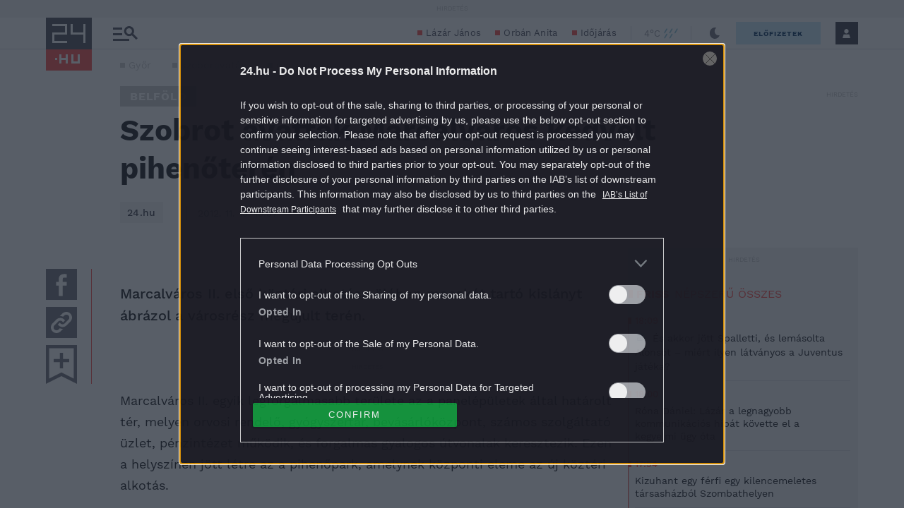

--- FILE ---
content_type: text/vtt
request_url: https://cdn.jwplayer.com/strips/cO3MX0ft-120.vtt
body_size: 740
content:
WEBVTT

00:00.000 --> 00:35.438
cO3MX0ft-120.jpg#xywh=0,0,120,67

00:35.438 --> 01:10.877
cO3MX0ft-120.jpg#xywh=120,0,120,67

01:10.877 --> 01:46.316
cO3MX0ft-120.jpg#xywh=240,0,120,67

01:46.316 --> 02:21.755
cO3MX0ft-120.jpg#xywh=360,0,120,67

02:21.755 --> 02:57.194
cO3MX0ft-120.jpg#xywh=0,67,120,67

02:57.194 --> 03:32.633
cO3MX0ft-120.jpg#xywh=120,67,120,67

03:32.633 --> 04:08.072
cO3MX0ft-120.jpg#xywh=240,67,120,67

04:08.072 --> 04:43.511
cO3MX0ft-120.jpg#xywh=360,67,120,67

04:43.511 --> 05:18.950
cO3MX0ft-120.jpg#xywh=0,134,120,67

05:18.950 --> 05:54.389
cO3MX0ft-120.jpg#xywh=120,134,120,67

05:54.389 --> 06:29.828
cO3MX0ft-120.jpg#xywh=240,134,120,67

06:29.828 --> 07:05.267
cO3MX0ft-120.jpg#xywh=360,134,120,67

07:05.267 --> 07:40.706
cO3MX0ft-120.jpg#xywh=0,201,120,67

07:40.706 --> 08:16.145
cO3MX0ft-120.jpg#xywh=120,201,120,67

08:16.145 --> 08:51.584
cO3MX0ft-120.jpg#xywh=240,201,120,67

08:51.584 --> 09:27.022
cO3MX0ft-120.jpg#xywh=360,201,120,67

09:27.022 --> 10:02.461
cO3MX0ft-120.jpg#xywh=0,268,120,67

10:02.461 --> 10:37.900
cO3MX0ft-120.jpg#xywh=120,268,120,67

10:37.900 --> 11:13.339
cO3MX0ft-120.jpg#xywh=240,268,120,67

11:13.339 --> 11:48.778
cO3MX0ft-120.jpg#xywh=360,268,120,67

11:48.778 --> 12:24.217
cO3MX0ft-120.jpg#xywh=0,335,120,67

12:24.217 --> 12:59.656
cO3MX0ft-120.jpg#xywh=120,335,120,67

12:59.656 --> 13:35.095
cO3MX0ft-120.jpg#xywh=240,335,120,67

13:35.095 --> 14:10.534
cO3MX0ft-120.jpg#xywh=360,335,120,67

14:10.534 --> 14:45.973
cO3MX0ft-120.jpg#xywh=0,402,120,67

14:45.973 --> 15:21.412
cO3MX0ft-120.jpg#xywh=120,402,120,67

15:21.412 --> 15:56.851
cO3MX0ft-120.jpg#xywh=240,402,120,67

15:56.851 --> 16:32.290
cO3MX0ft-120.jpg#xywh=360,402,120,67

16:32.290 --> 17:07.729
cO3MX0ft-120.jpg#xywh=0,469,120,67

17:07.729 --> 17:43.168
cO3MX0ft-120.jpg#xywh=120,469,120,67

17:43.168 --> 18:18.606
cO3MX0ft-120.jpg#xywh=240,469,120,67

18:18.606 --> 18:54.045
cO3MX0ft-120.jpg#xywh=360,469,120,67

18:54.045 --> 19:29.484
cO3MX0ft-120.jpg#xywh=0,536,120,67

19:29.484 --> 20:04.923
cO3MX0ft-120.jpg#xywh=120,536,120,67

20:04.923 --> 20:40.362
cO3MX0ft-120.jpg#xywh=240,536,120,67

20:40.362 --> 21:15.801
cO3MX0ft-120.jpg#xywh=360,536,120,67

21:15.801 --> 21:51.240
cO3MX0ft-120.jpg#xywh=0,603,120,67

21:51.240 --> 22:26.679
cO3MX0ft-120.jpg#xywh=120,603,120,67

22:26.679 --> 23:02.118
cO3MX0ft-120.jpg#xywh=240,603,120,67

23:02.118 --> 23:37.557
cO3MX0ft-120.jpg#xywh=360,603,120,67

23:37.557 --> 24:12.996
cO3MX0ft-120.jpg#xywh=0,670,120,67

24:12.996 --> 24:48.435
cO3MX0ft-120.jpg#xywh=120,670,120,67

24:48.435 --> 25:23.874
cO3MX0ft-120.jpg#xywh=240,670,120,67

25:23.874 --> 25:59.313
cO3MX0ft-120.jpg#xywh=360,670,120,67

25:59.313 --> 26:34.752
cO3MX0ft-120.jpg#xywh=0,737,120,67

26:34.752 --> 27:10.190
cO3MX0ft-120.jpg#xywh=120,737,120,67

27:10.190 --> 27:45.629
cO3MX0ft-120.jpg#xywh=240,737,120,67

27:45.629 --> 28:21.068
cO3MX0ft-120.jpg#xywh=360,737,120,67

28:21.068 --> 28:56.507
cO3MX0ft-120.jpg#xywh=0,804,120,67

28:56.507 --> 29:31.946
cO3MX0ft-120.jpg#xywh=120,804,120,67

29:31.946 --> 30:07.385
cO3MX0ft-120.jpg#xywh=240,804,120,67

30:07.385 --> 30:42.824
cO3MX0ft-120.jpg#xywh=360,804,120,67

30:42.824 --> 31:18.263
cO3MX0ft-120.jpg#xywh=0,871,120,67

31:18.263 --> 31:53.702
cO3MX0ft-120.jpg#xywh=120,871,120,67

31:53.702 --> 32:29.141
cO3MX0ft-120.jpg#xywh=240,871,120,67

32:29.141 --> 33:04.580
cO3MX0ft-120.jpg#xywh=360,871,120,67

33:04.580 --> 33:40.019
cO3MX0ft-120.jpg#xywh=0,938,120,67

33:40.019 --> 34:15.458
cO3MX0ft-120.jpg#xywh=120,938,120,67

34:15.458 --> 34:50.897
cO3MX0ft-120.jpg#xywh=240,938,120,67

34:50.897 --> 35:26.336
cO3MX0ft-120.jpg#xywh=360,938,120,67

35:26.336 --> 36:01.774
cO3MX0ft-120.jpg#xywh=0,1005,120,67

36:01.774 --> 36:37.213
cO3MX0ft-120.jpg#xywh=120,1005,120,67

36:37.213 --> 37:12.652
cO3MX0ft-120.jpg#xywh=240,1005,120,67

37:12.652 --> 37:48.091
cO3MX0ft-120.jpg#xywh=360,1005,120,67

37:48.091 --> 38:23.530
cO3MX0ft-120.jpg#xywh=0,1072,120,67

38:23.530 --> 38:58.969
cO3MX0ft-120.jpg#xywh=120,1072,120,67

38:58.969 --> 39:34.408
cO3MX0ft-120.jpg#xywh=240,1072,120,67

39:34.408 --> 40:09.847
cO3MX0ft-120.jpg#xywh=360,1072,120,67

40:09.847 --> 40:45.286
cO3MX0ft-120.jpg#xywh=0,1139,120,67

40:45.286 --> 41:20.725
cO3MX0ft-120.jpg#xywh=120,1139,120,67

41:20.725 --> 41:56.164
cO3MX0ft-120.jpg#xywh=240,1139,120,67

41:56.164 --> 42:31.603
cO3MX0ft-120.jpg#xywh=360,1139,120,67

42:31.603 --> 43:07.042
cO3MX0ft-120.jpg#xywh=0,1206,120,67

43:07.042 --> 43:42.481
cO3MX0ft-120.jpg#xywh=120,1206,120,67

43:42.481 --> 44:17.920
cO3MX0ft-120.jpg#xywh=240,1206,120,67

44:17.920 --> 44:53.358
cO3MX0ft-120.jpg#xywh=360,1206,120,67

44:53.358 --> 45:28.797
cO3MX0ft-120.jpg#xywh=0,1273,120,67

45:28.797 --> 46:04.236
cO3MX0ft-120.jpg#xywh=120,1273,120,67

46:04.236 --> 46:39.675
cO3MX0ft-120.jpg#xywh=240,1273,120,67

46:39.675 --> 47:15.114
cO3MX0ft-120.jpg#xywh=360,1273,120,67

